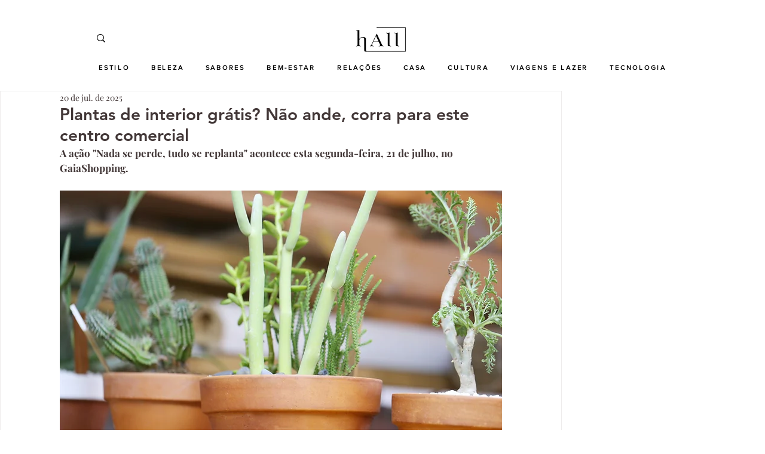

--- FILE ---
content_type: text/html; charset=utf-8
request_url: https://www.google.com/recaptcha/api2/aframe
body_size: 267
content:
<!DOCTYPE HTML><html><head><meta http-equiv="content-type" content="text/html; charset=UTF-8"></head><body><script nonce="s2xyYIdNxXE5uv45R3PnoQ">/** Anti-fraud and anti-abuse applications only. See google.com/recaptcha */ try{var clients={'sodar':'https://pagead2.googlesyndication.com/pagead/sodar?'};window.addEventListener("message",function(a){try{if(a.source===window.parent){var b=JSON.parse(a.data);var c=clients[b['id']];if(c){var d=document.createElement('img');d.src=c+b['params']+'&rc='+(localStorage.getItem("rc::a")?sessionStorage.getItem("rc::b"):"");window.document.body.appendChild(d);sessionStorage.setItem("rc::e",parseInt(sessionStorage.getItem("rc::e")||0)+1);localStorage.setItem("rc::h",'1771890106783');}}}catch(b){}});window.parent.postMessage("_grecaptcha_ready", "*");}catch(b){}</script></body></html>

--- FILE ---
content_type: application/javascript
request_url: https://static.parastorage.com/services/communities-blog-ooi/1.3103.0/client-viewer/7912.chunk.min.js
body_size: 7263
content:
"use strict";(("undefined"!=typeof self?self:this).webpackJsonp__wix_communities_blog_ooi=("undefined"!=typeof self?self:this).webpackJsonp__wix_communities_blog_ooi||[]).push([[7912],{29012:(t,e,n)=>{function r(t,e){(function(t){return"string"==typeof t&&-1!==t.indexOf(".")&&1===parseFloat(t)})(t)&&(t="100%");const n=function(t){return"string"==typeof t&&-1!==t.indexOf("%")}(t);return t=360===e?t:Math.min(e,Math.max(0,parseFloat(t))),n&&(t=parseInt(String(t*e),10)/100),Math.abs(t-e)<1e-6?1:t=360===e?(t<0?t%e+e:t%e)/parseFloat(String(e)):t%e/parseFloat(String(e))}function a(t){return Math.min(1,Math.max(0,t))}function i(t){return t=parseFloat(t),(isNaN(t)||t<0||t>1)&&(t=1),t}function o(t){return Number(t)<=1?100*Number(t)+"%":t}function s(t){return 1===t.length?"0"+t:String(t)}function l(t,e,n){t=r(t,255),e=r(e,255),n=r(n,255);const a=Math.max(t,e,n),i=Math.min(t,e,n);let o=0,s=0;const l=(a+i)/2;if(a===i)s=0,o=0;else{const r=a-i;switch(s=l>.5?r/(2-a-i):r/(a+i),a){case t:o=(e-n)/r+(e<n?6:0);break;case e:o=(n-t)/r+2;break;case n:o=(t-e)/r+4}o/=6}return{h:o,s,l}}function c(t,e,n){return n<0&&(n+=1),n>1&&(n-=1),n<1/6?t+6*n*(e-t):n<.5?e:n<2/3?t+(e-t)*(2/3-n)*6:t}function h(t,e,n){t=r(t,255),e=r(e,255),n=r(n,255);const a=Math.max(t,e,n),i=Math.min(t,e,n);let o=0;const s=a,l=a-i,c=0===a?0:l/a;if(a===i)o=0;else{switch(a){case t:o=(e-n)/l+(e<n?6:0);break;case e:o=(n-t)/l+2;break;case n:o=(t-e)/l+4}o/=6}return{h:o,s:c,v:s}}function d(t,e,n,r){const a=[s(Math.round(t).toString(16)),s(Math.round(e).toString(16)),s(Math.round(n).toString(16))];return r&&a[0].startsWith(a[0].charAt(1))&&a[1].startsWith(a[1].charAt(1))&&a[2].startsWith(a[2].charAt(1))?a[0].charAt(0)+a[1].charAt(0)+a[2].charAt(0):a.join("")}function f(t,e,n){let r=1-t/255,a=1-e/255,i=1-n/255,o=Math.min(r,a,i);return 1===o?(r=0,a=0,i=0):(r=(r-o)/(1-o)*100,a=(a-o)/(1-o)*100,i=(i-o)/(1-o)*100),o*=100,{c:Math.round(r),m:Math.round(a),y:Math.round(i),k:Math.round(o)}}function g(t){return Math.round(255*parseFloat(t)).toString(16)}function u(t){return m(t)/255}function m(t){return parseInt(t,16)}n.d(e,{q:()=>M});const b={aliceblue:"#f0f8ff",antiquewhite:"#faebd7",aqua:"#00ffff",aquamarine:"#7fffd4",azure:"#f0ffff",beige:"#f5f5dc",bisque:"#ffe4c4",black:"#000000",blanchedalmond:"#ffebcd",blue:"#0000ff",blueviolet:"#8a2be2",brown:"#a52a2a",burlywood:"#deb887",cadetblue:"#5f9ea0",chartreuse:"#7fff00",chocolate:"#d2691e",coral:"#ff7f50",cornflowerblue:"#6495ed",cornsilk:"#fff8dc",crimson:"#dc143c",cyan:"#00ffff",darkblue:"#00008b",darkcyan:"#008b8b",darkgoldenrod:"#b8860b",darkgray:"#a9a9a9",darkgreen:"#006400",darkgrey:"#a9a9a9",darkkhaki:"#bdb76b",darkmagenta:"#8b008b",darkolivegreen:"#556b2f",darkorange:"#ff8c00",darkorchid:"#9932cc",darkred:"#8b0000",darksalmon:"#e9967a",darkseagreen:"#8fbc8f",darkslateblue:"#483d8b",darkslategray:"#2f4f4f",darkslategrey:"#2f4f4f",darkturquoise:"#00ced1",darkviolet:"#9400d3",deeppink:"#ff1493",deepskyblue:"#00bfff",dimgray:"#696969",dimgrey:"#696969",dodgerblue:"#1e90ff",firebrick:"#b22222",floralwhite:"#fffaf0",forestgreen:"#228b22",fuchsia:"#ff00ff",gainsboro:"#dcdcdc",ghostwhite:"#f8f8ff",goldenrod:"#daa520",gold:"#ffd700",gray:"#808080",green:"#008000",greenyellow:"#adff2f",grey:"#808080",honeydew:"#f0fff0",hotpink:"#ff69b4",indianred:"#cd5c5c",indigo:"#4b0082",ivory:"#fffff0",khaki:"#f0e68c",lavenderblush:"#fff0f5",lavender:"#e6e6fa",lawngreen:"#7cfc00",lemonchiffon:"#fffacd",lightblue:"#add8e6",lightcoral:"#f08080",lightcyan:"#e0ffff",lightgoldenrodyellow:"#fafad2",lightgray:"#d3d3d3",lightgreen:"#90ee90",lightgrey:"#d3d3d3",lightpink:"#ffb6c1",lightsalmon:"#ffa07a",lightseagreen:"#20b2aa",lightskyblue:"#87cefa",lightslategray:"#778899",lightslategrey:"#778899",lightsteelblue:"#b0c4de",lightyellow:"#ffffe0",lime:"#00ff00",limegreen:"#32cd32",linen:"#faf0e6",magenta:"#ff00ff",maroon:"#800000",mediumaquamarine:"#66cdaa",mediumblue:"#0000cd",mediumorchid:"#ba55d3",mediumpurple:"#9370db",mediumseagreen:"#3cb371",mediumslateblue:"#7b68ee",mediumspringgreen:"#00fa9a",mediumturquoise:"#48d1cc",mediumvioletred:"#c71585",midnightblue:"#191970",mintcream:"#f5fffa",mistyrose:"#ffe4e1",moccasin:"#ffe4b5",navajowhite:"#ffdead",navy:"#000080",oldlace:"#fdf5e6",olive:"#808000",olivedrab:"#6b8e23",orange:"#ffa500",orangered:"#ff4500",orchid:"#da70d6",palegoldenrod:"#eee8aa",palegreen:"#98fb98",paleturquoise:"#afeeee",palevioletred:"#db7093",papayawhip:"#ffefd5",peachpuff:"#ffdab9",peru:"#cd853f",pink:"#ffc0cb",plum:"#dda0dd",powderblue:"#b0e0e6",purple:"#800080",rebeccapurple:"#663399",red:"#ff0000",rosybrown:"#bc8f8f",royalblue:"#4169e1",saddlebrown:"#8b4513",salmon:"#fa8072",sandybrown:"#f4a460",seagreen:"#2e8b57",seashell:"#fff5ee",sienna:"#a0522d",silver:"#c0c0c0",skyblue:"#87ceeb",slateblue:"#6a5acd",slategray:"#708090",slategrey:"#708090",snow:"#fffafa",springgreen:"#00ff7f",steelblue:"#4682b4",tan:"#d2b48c",teal:"#008080",thistle:"#d8bfd8",tomato:"#ff6347",turquoise:"#40e0d0",violet:"#ee82ee",wheat:"#f5deb3",white:"#ffffff",whitesmoke:"#f5f5f5",yellow:"#ffff00",yellowgreen:"#9acd32"};function p(t){let e={r:0,g:0,b:0},n=1,a=null,s=null,l=null,h=!1,d=!1;var f,g,p;return"string"==typeof t&&(t=function(t){if(t=t.trim().toLowerCase(),0===t.length)return!1;let e=!1;if(b[t])t=b[t],e=!0;else if("transparent"===t)return{r:0,g:0,b:0,a:0,format:"name"};let n=S.rgb.exec(t);if(n)return{r:n[1],g:n[2],b:n[3]};if(n=S.rgba.exec(t),n)return{r:n[1],g:n[2],b:n[3],a:n[4]};if(n=S.hsl.exec(t),n)return{h:n[1],s:n[2],l:n[3]};if(n=S.hsla.exec(t),n)return{h:n[1],s:n[2],l:n[3],a:n[4]};if(n=S.hsv.exec(t),n)return{h:n[1],s:n[2],v:n[3]};if(n=S.hsva.exec(t),n)return{h:n[1],s:n[2],v:n[3],a:n[4]};if(n=S.cmyk.exec(t),n)return{c:n[1],m:n[2],y:n[3],k:n[4]};if(n=S.hex8.exec(t),n)return{r:m(n[1]),g:m(n[2]),b:m(n[3]),a:u(n[4]),format:e?"name":"hex8"};if(n=S.hex6.exec(t),n)return{r:m(n[1]),g:m(n[2]),b:m(n[3]),format:e?"name":"hex"};if(n=S.hex4.exec(t),n)return{r:m(n[1]+n[1]),g:m(n[2]+n[2]),b:m(n[3]+n[3]),a:u(n[4]+n[4]),format:e?"name":"hex8"};if(n=S.hex3.exec(t),n)return{r:m(n[1]+n[1]),g:m(n[2]+n[2]),b:m(n[3]+n[3]),format:e?"name":"hex"};return!1}(t)),"object"==typeof t&&(v(t.r)&&v(t.g)&&v(t.b)?(f=t.r,g=t.g,p=t.b,e={r:255*r(f,255),g:255*r(g,255),b:255*r(p,255)},h=!0,d="%"===String(t.r).substr(-1)?"prgb":"rgb"):v(t.h)&&v(t.s)&&v(t.v)?(a=o(t.s),s=o(t.v),e=function(t,e,n){t=6*r(t,360),e=r(e,100),n=r(n,100);const a=Math.floor(t),i=t-a,o=n*(1-e),s=n*(1-i*e),l=n*(1-(1-i)*e),c=a%6;return{r:255*[n,s,o,o,l,n][c],g:255*[l,n,n,s,o,o][c],b:255*[o,o,l,n,n,s][c]}}(t.h,a,s),h=!0,d="hsv"):v(t.h)&&v(t.s)&&v(t.l)?(a=o(t.s),l=o(t.l),e=function(t,e,n){let a,i,o;if(t=r(t,360),e=r(e,100),n=r(n,100),0===e)i=n,o=n,a=n;else{const r=n<.5?n*(1+e):n+e-n*e,s=2*n-r;a=c(s,r,t+1/3),i=c(s,r,t),o=c(s,r,t-1/3)}return{r:255*a,g:255*i,b:255*o}}(t.h,a,l),h=!0,d="hsl"):v(t.c)&&v(t.m)&&v(t.y)&&v(t.k)&&(e=function(t,e,n,r){const a=r/100;return{r:255*(1-t/100)*(1-a),g:255*(1-e/100)*(1-a),b:255*(1-n/100)*(1-a)}}(t.c,t.m,t.y,t.k),h=!0,d="cmyk"),Object.prototype.hasOwnProperty.call(t,"a")&&(n=t.a)),n=i(n),{ok:h,format:t.format||d,r:Math.min(255,Math.max(e.r,0)),g:Math.min(255,Math.max(e.g,0)),b:Math.min(255,Math.max(e.b,0)),a:n}}const w="(?:[-\\+]?\\d*\\.\\d+%?)|(?:[-\\+]?\\d+%?)",x="[\\s|\\(]+("+w+")[,|\\s]+("+w+")[,|\\s]+("+w+")\\s*\\)?",y="[\\s|\\(]+("+w+")[,|\\s]+("+w+")[,|\\s]+("+w+")[,|\\s]+("+w+")\\s*\\)?",S={CSS_UNIT:new RegExp(w),rgb:new RegExp("rgb"+x),rgba:new RegExp("rgba"+y),hsl:new RegExp("hsl"+x),hsla:new RegExp("hsla"+y),hsv:new RegExp("hsv"+x),hsva:new RegExp("hsva"+y),cmyk:new RegExp("cmyk"+y),hex3:/^#?([0-9a-fA-F]{1})([0-9a-fA-F]{1})([0-9a-fA-F]{1})$/,hex6:/^#?([0-9a-fA-F]{2})([0-9a-fA-F]{2})([0-9a-fA-F]{2})$/,hex4:/^#?([0-9a-fA-F]{1})([0-9a-fA-F]{1})([0-9a-fA-F]{1})([0-9a-fA-F]{1})$/,hex8:/^#?([0-9a-fA-F]{2})([0-9a-fA-F]{2})([0-9a-fA-F]{2})([0-9a-fA-F]{2})$/};function v(t){return"number"==typeof t?!Number.isNaN(t):S.CSS_UNIT.test(t)}class M{constructor(t="",e={}){if(t instanceof M)return t;"number"==typeof t&&(t=function(t){return{r:t>>16,g:(65280&t)>>8,b:255&t}}(t)),this.originalInput=t;const n=p(t);this.originalInput=t,this.r=n.r,this.g=n.g,this.b=n.b,this.a=n.a,this.roundA=Math.round(100*this.a)/100,this.format=e.format??n.format,this.gradientType=e.gradientType,this.r<1&&(this.r=Math.round(this.r)),this.g<1&&(this.g=Math.round(this.g)),this.b<1&&(this.b=Math.round(this.b)),this.isValid=n.ok}isDark(){return this.getBrightness()<128}isLight(){return!this.isDark()}getBrightness(){const t=this.toRgb();return(299*t.r+587*t.g+114*t.b)/1e3}getLuminance(){const t=this.toRgb();let e,n,r;const a=t.r/255,i=t.g/255,o=t.b/255;return e=a<=.03928?a/12.92:Math.pow((a+.055)/1.055,2.4),n=i<=.03928?i/12.92:Math.pow((i+.055)/1.055,2.4),r=o<=.03928?o/12.92:Math.pow((o+.055)/1.055,2.4),.2126*e+.7152*n+.0722*r}getAlpha(){return this.a}setAlpha(t){return this.a=i(t),this.roundA=Math.round(100*this.a)/100,this}isMonochrome(){const{s:t}=this.toHsl();return 0===t}toHsv(){const t=h(this.r,this.g,this.b);return{h:360*t.h,s:t.s,v:t.v,a:this.a}}toHsvString(){const t=h(this.r,this.g,this.b),e=Math.round(360*t.h),n=Math.round(100*t.s),r=Math.round(100*t.v);return 1===this.a?`hsv(${e}, ${n}%, ${r}%)`:`hsva(${e}, ${n}%, ${r}%, ${this.roundA})`}toHsl(){const t=l(this.r,this.g,this.b);return{h:360*t.h,s:t.s,l:t.l,a:this.a}}toHslString(){const t=l(this.r,this.g,this.b),e=Math.round(360*t.h),n=Math.round(100*t.s),r=Math.round(100*t.l);return 1===this.a?`hsl(${e}, ${n}%, ${r}%)`:`hsla(${e}, ${n}%, ${r}%, ${this.roundA})`}toHex(t=!1){return d(this.r,this.g,this.b,t)}toHexString(t=!1){return"#"+this.toHex(t)}toHex8(t=!1){return function(t,e,n,r,a){const i=[s(Math.round(t).toString(16)),s(Math.round(e).toString(16)),s(Math.round(n).toString(16)),s(g(r))];return a&&i[0].startsWith(i[0].charAt(1))&&i[1].startsWith(i[1].charAt(1))&&i[2].startsWith(i[2].charAt(1))&&i[3].startsWith(i[3].charAt(1))?i[0].charAt(0)+i[1].charAt(0)+i[2].charAt(0)+i[3].charAt(0):i.join("")}(this.r,this.g,this.b,this.a,t)}toHex8String(t=!1){return"#"+this.toHex8(t)}toHexShortString(t=!1){return 1===this.a?this.toHexString(t):this.toHex8String(t)}toRgb(){return{r:Math.round(this.r),g:Math.round(this.g),b:Math.round(this.b),a:this.a}}toRgbString(){const t=Math.round(this.r),e=Math.round(this.g),n=Math.round(this.b);return 1===this.a?`rgb(${t}, ${e}, ${n})`:`rgba(${t}, ${e}, ${n}, ${this.roundA})`}toPercentageRgb(){const t=t=>`${Math.round(100*r(t,255))}%`;return{r:t(this.r),g:t(this.g),b:t(this.b),a:this.a}}toPercentageRgbString(){const t=t=>Math.round(100*r(t,255));return 1===this.a?`rgb(${t(this.r)}%, ${t(this.g)}%, ${t(this.b)}%)`:`rgba(${t(this.r)}%, ${t(this.g)}%, ${t(this.b)}%, ${this.roundA})`}toCmyk(){return{...f(this.r,this.g,this.b)}}toCmykString(){const{c:t,m:e,y:n,k:r}=f(this.r,this.g,this.b);return`cmyk(${t}, ${e}, ${n}, ${r})`}toName(){if(0===this.a)return"transparent";if(this.a<1)return!1;const t="#"+d(this.r,this.g,this.b,!1);for(const[e,n]of Object.entries(b))if(t===n)return e;return!1}toString(t){const e=Boolean(t);t=t??this.format;let n=!1;const r=this.a<1&&this.a>=0;return e||!r||!t.startsWith("hex")&&"name"!==t?("rgb"===t&&(n=this.toRgbString()),"prgb"===t&&(n=this.toPercentageRgbString()),"hex"!==t&&"hex6"!==t||(n=this.toHexString()),"hex3"===t&&(n=this.toHexString(!0)),"hex4"===t&&(n=this.toHex8String(!0)),"hex8"===t&&(n=this.toHex8String()),"name"===t&&(n=this.toName()),"hsl"===t&&(n=this.toHslString()),"hsv"===t&&(n=this.toHsvString()),"cmyk"===t&&(n=this.toCmykString()),n||this.toHexString()):"name"===t&&0===this.a?this.toName():this.toRgbString()}toNumber(){return(Math.round(this.r)<<16)+(Math.round(this.g)<<8)+Math.round(this.b)}clone(){return new M(this.toString())}lighten(t=10){const e=this.toHsl();return e.l+=t/100,e.l=a(e.l),new M(e)}brighten(t=10){const e=this.toRgb();return e.r=Math.max(0,Math.min(255,e.r-Math.round(-t/100*255))),e.g=Math.max(0,Math.min(255,e.g-Math.round(-t/100*255))),e.b=Math.max(0,Math.min(255,e.b-Math.round(-t/100*255))),new M(e)}darken(t=10){const e=this.toHsl();return e.l-=t/100,e.l=a(e.l),new M(e)}tint(t=10){return this.mix("white",t)}shade(t=10){return this.mix("black",t)}desaturate(t=10){const e=this.toHsl();return e.s-=t/100,e.s=a(e.s),new M(e)}saturate(t=10){const e=this.toHsl();return e.s+=t/100,e.s=a(e.s),new M(e)}greyscale(){return this.desaturate(100)}spin(t){const e=this.toHsl(),n=(e.h+t)%360;return e.h=n<0?360+n:n,new M(e)}mix(t,e=50){const n=this.toRgb(),r=new M(t).toRgb(),a=e/100,i={r:(r.r-n.r)*a+n.r,g:(r.g-n.g)*a+n.g,b:(r.b-n.b)*a+n.b,a:(r.a-n.a)*a+n.a};return new M(i)}analogous(t=6,e=30){const n=this.toHsl(),r=360/e,a=[this];for(n.h=(n.h-(r*t>>1)+720)%360;--t;)n.h=(n.h+r)%360,a.push(new M(n));return a}complement(){const t=this.toHsl();return t.h=(t.h+180)%360,new M(t)}monochromatic(t=6){const e=this.toHsv(),{h:n}=e,{s:r}=e;let{v:a}=e;const i=[],o=1/t;for(;t--;)i.push(new M({h:n,s:r,v:a})),a=(a+o)%1;return i}splitcomplement(){const t=this.toHsl(),{h:e}=t;return[this,new M({h:(e+72)%360,s:t.s,l:t.l}),new M({h:(e+216)%360,s:t.s,l:t.l})]}onBackground(t){const e=this.toRgb(),n=new M(t).toRgb(),r=e.a+n.a*(1-e.a);return new M({r:(e.r*e.a+n.r*n.a*(1-e.a))/r,g:(e.g*e.a+n.g*n.a*(1-e.a))/r,b:(e.b*e.a+n.b*n.a*(1-e.a))/r,a:r})}triad(){return this.polyad(3)}tetrad(){return this.polyad(4)}polyad(t){const e=this.toHsl(),{h:n}=e,r=[this],a=360/t;for(let i=1;i<t;i++)r.push(new M({h:(n+i*a)%360,s:e.s,l:e.l}));return r}equals(t){const e=new M(t);return"cmyk"===this.format||"cmyk"===e.format?this.toCmykString()===e.toCmykString():this.toRgbString()===e.toRgbString()}}},72756:(t,e,n)=>{n.d(e,{Y:()=>i,_:()=>o});var r=n(87573);const a={getAudioUrl:t=>`https://static.wixstatic.com/${t.id}`},i=Object.freeze({viewer:{...a,size:"content",alignment:"center"},editor:{...a}}),o=Object.freeze({containerData:{width:{size:r.Np.CONTENT},alignment:r.n8.CENTER,textWrap:!0}})},68859:(t,e,n)=>{n.d(e,{KJ:()=>c,PV:()=>s,SK:()=>o,UP:()=>l});var r=n(81340),a=n(90718),i=n(25671);const o={SETTINGS:"SETTINGS",DESIGN:"DESIGN"},s={alignment:"center",size:"small",width:"fit-content"},l={settings:{[i.D]:`${r.A.BUTTON}.actionButtonSettings`,[i.W]:`${r.A.BUTTON}.linkButtonSettings`},alignment:{[i.D]:`${r.A.BUTTON}.actionButtonAlignment`,[i.W]:`${r.A.BUTTON}.linkButtonAlignment`},colorPicker:`${r.A.BUTTON}.colorPicker`},c={[i.D]:a.M.ACTION,[i.W]:a.M.LINK}},25671:(t,e,n)=>{n.d(e,{D:()=>a,W:()=>r});const r="wix-draft-plugin-link-button",a="wix-draft-plugin-action-button"},44237:(t,e,n)=>{n.d(e,{z:()=>r});const r={config:{}}},84706:(t,e,n)=>{n.d(e,{n:()=>r});const r="code-block"},66227:(t,e,n)=>{n.d(e,{z:()=>r});const r=Object.freeze({config:{initialExpandedItems:"FIRST",expandOnlyOne:!1}})},58219:(t,e,n)=>{n.d(e,{mP:()=>a,u9:()=>i,vT:()=>r});const r="wix-rich-content-plugin-collapsible-list",a={FIRST:"FIRST",ALL:"ALL",NONE:"NONE"},i={LTR:"LTR",RTL:"RTL"}},99449:(t,e,n)=>{n.d(e,{z:()=>a});var r=n(40022);const a=Object.freeze({type:"single",config:{size:"large",alignment:"center",textWrap:r.Vz}})},90342:(t,e,n)=>{n.d(e,{n:()=>r});const r="wix-draft-plugin-divider"},56090:(t,e,n)=>{n.d(e,{z:()=>r});const r={config:{alignment:"center",size:"content"},configViewer:{downloadTarget:"_blank"}}},35979:(t,e,n)=>{n.d(e,{g:()=>r});const r="wix-draft-plugin-file-upload"},61860:(t,e,n)=>{n.d(e,{Cq:()=>a,V:()=>l,zY:()=>i});var r=n(92490);const a=Object.freeze({IMAGE:"image",VIDEO:"video"}),i=Object.freeze({items:[],options:{layout:{type:r.p4.GRID,orientation:"COLUMNS",horizontalScroll:!0,numberOfColumns:3},item:{crop:"FILL",ratio:1}},containerData:{alignment:"CENTER",width:{size:"CONTENT"}}}),o={[r.p4.COLLAGE]:{galleryType:"Columns",imageMargin:5},[r.p4.MASONRY]:{imageMargin:5,isVertical:!1,gridStyle:0},[r.p4.GRID]:{imageResize:!1,gridStyle:1,galleryImageRatio:2,imageMargin:5},[r.p4.THUMBNAIL]:{arrowsSize:23,thumbnailSize:120,floatingImages:0},[r.p4.SLIDER]:{arrowsSize:23,imageMargin:5},[r.p4.SLIDESHOW]:{arrowsSize:23,floatingImages:0,slideshowInfoSize:0},[r.p4.PANORAMA]:{hasThumbnails:!1,imageMargin:5},[r.p4.COLUMN]:{arrowsSize:23,hasThumbnails:!1,imageMargin:5},[r.p4.FULLSIZE]:{arrowsSize:23,floatingImages:0,slideshowInfoSize:0},[r.p4.MAGIC]:{imageResize:!1,gridStyle:1,galleryImageRatio:2,imageMargin:5},[r.p4.UNRECOGNIZED]:{imageResize:!1,gridStyle:1,galleryImageRatio:2,imageMargin:5}},s={gallerySizeType:"px",enableInfiniteScroll:!0,titlePlacement:"SHOW_ON_HOVER",hoveringBehaviour:"NO_CHANGE",alwaysShowHover:!0,allowHover:!0,itemClick:"link",fullscreen:!1,loveButton:!1,allowSocial:!1,allowDownload:!1,mobileSwipeAnimation:"NO_EFFECT",gotStyleParams:!0,videoPlay:"CLICK",videoLoop:!1,videoSound:!0,hidePlay:!1,showVideoPlayButton:!0,showVideoControls:!0},l=t=>({...s,...o[t]})},92693:(t,e,n)=>{n.d(e,{E:()=>r});const r="wix-draft-plugin-gallery"},4213:(t,e,n)=>{n.d(e,{Y:()=>r});const r=/(\s|^)#(\p{L}|\d|_)+/gmu},45506:(t,e,n)=>{n.d(e,{z:()=>r});const r={config:{createHref:t=>`/search/posts?query=${encodeURIComponent("#")}${t}`,onClick:t=>{t.preventDefault()}}}},25259:(t,e,n)=>{n.d(e,{A:()=>r});var r={fontElementMap:"iSevr",hashtag:"BlTqD"}},79459:(t,e,n)=>{n.d(e,{Y:()=>r});const r="wix-draft-plugin-hashtag"},14689:(t,e,n)=>{n.d(e,{GG:()=>a,Ii:()=>d,L9:()=>h,SZ:()=>f,U0:()=>g,Yh:()=>i,ec:()=>o,fw:()=>l,g_:()=>s,kg:()=>r,rU:()=>c});const r="html",a="url",i=35,o=350,s=940,l=35,c=550,h=1200,d={alignment:"center"},f={html:"html",adsense:"adsense"},g={}},91198:(t,e,n)=>{n.d(e,{d:()=>r});const r="wix-draft-plugin-html"},83352:(t,e,n)=>{n.d(e,{z:()=>a});var r=n(40113);const a=Object.freeze({type:r.C,config:{}})},40113:(t,e,n)=>{n.d(e,{C:()=>r});const r="wix-rich-content-plugin-indent"},59724:(t,e,n)=>{n.d(e,{J:()=>i,z:()=>a});var r=n(46605);const a=Object.freeze({type:r.E,config:{}}),i={"line-height":"1.5","padding-top":"0px","padding-bottom":"0px"}},46605:(t,e,n)=>{n.d(e,{E:()=>r});const r="line-spacing"},88009:(t,e,n)=>{n.d(e,{n:()=>i,z:()=>a});var r=n(87573);const a={config:{alignment:"center",size:"content",link:{target:"_blank",rel:""}}},i={containerData:{alignment:r.n8.CENTER,textWrap:!0,width:{size:void 0,custom:"350"}}}},20214:(t,e,n)=>{n.d(e,{$:()=>r});const r="wix-draft-plugin-link-preview"},59154:(t,e,n)=>{n.d(e,{Cx:()=>l,G3:()=>s,Kl:()=>c,Q6:()=>o});var r=n(8803),a=n(87573),i=n(29535);const o={[r.lO.COLOR]:["#EF4538","#F96132","#FAAD4D","#31B778","#488FFE","#11428D","#6C49EF","#8C0F7A"],[r.lO.IMAGE]:["https://static.wixstatic.com/media/2dfdd3_03c2331b19bb41108b34938edf8951dd~mv2.jpg","https://static.wixstatic.com/media/2dfdd3_df028f9258cf4fe0a1b7f75a3916def1~mv2.jpg","https://static.wixstatic.com/media/2dfdd3_b120b7d9cffd4645bb143beadef13c56~mv2.jpg","https://static.wixstatic.com/media/2dfdd3_1977932e94064f168abaaa2c04b678a5~mv2.jpg","https://static.wixstatic.com/media/2dfdd3_17b428ae1fb14736a2ab30994620ee62~mv2.jpg","https://static.wixstatic.com/media/2dfdd3_934a080451cd4b3eb6e7c9485a07972c~mv2.jpg","https://static.wixstatic.com/media/2dfdd3_0b440a1138ba4c99bc954eb4d06ec0ad~mv2.jpg","https://static.wixstatic.com/media/2dfdd3_395a5522e3474b3ca34194633e90ea81~mv2.jpg"],[r.lO.GRADIENT]:[{angle:45,startColor:"#EF4538",lastColor:"#488FFE"},{angle:45,startColor:"#F96132",lastColor:"#FAAD4D"},{angle:45,startColor:"#31B778",lastColor:"#FAAD4D"},{angle:45,startColor:"#0D6546",lastColor:"#31B778"},{angle:45,startColor:"#488FFE",lastColor:"#8C0F7A"},{angle:45,startColor:"#11428D",lastColor:"#488FFE"},{angle:45,startColor:"#6C49EF",lastColor:"#31B778"},{angle:45,startColor:"#8C0F7A",lastColor:"#FAAD4D"}].map((t=>JSON.stringify(t)))},s=["https://static.wixstatic.com/media/fb62d9f8e7824b2e90b13b971e700b92.jpg","https://static.wixstatic.com/media/3a27828e768344158489df4f2c03cfb2.jpg"],l=["https://static.wixstatic.com/media/436483e6ed9e41fe91b9f286d2ea4efb.jpg"],c={containerData:{width:{size:a.Np.CONTENT},alignment:a.n8.CENTER,textWrap:!0},poll:{title:"",settings:{permissions:{view:r.nT.VOTERS,vote:r.qG.ALL,allowMultipleVotes:!1},showVoters:!0,showVotesCount:!0},options:[]},layout:{poll:{type:r.IH.LIST,direction:r.FU.LTR,enableImage:!0},options:{enableImage:!1}},design:{poll:{background:{type:r.lO.IMAGE,image:{src:{url:(0,i.J)(o[r.lO.IMAGE])}}},borderRadius:0},options:{borderRadius:0}}}},29535:(t,e,n)=>{n.d(e,{J:()=>o,X:()=>s});var r=n(54728),a=n(78105),i=n(20611);function o(t){return t[Math.floor(Math.random()*t.length)]}function s(t,e,n,o){switch(e){case r.lO.GRADIENT:try{const{gradient:e}=t;return`linear-gradient(${e.angle}deg, ${e.startColor}, ${e.lastColor})`}catch(t){return console.error(t),null}case r.lO.IMAGE:if(!n||!o)return null;const s=t.image?.src?.url;return`url('${(0,i.W)(s,n,o)}') center / cover`;case r.lO.COLOR:return t.color;default:return(0,a.H)(e),t.color}}},11059:(t,e,n)=>{n.d(e,{N:()=>r});const r="wix-draft-plugin-poll"},46435:(t,e,n)=>{n.d(e,{_:()=>r,n:()=>a});const r="wix-rich-content-plugin-table",a="TABLE.insert"},52347:(t,e,n)=>{n.d(e,{A:()=>l});var r=n(16252),a=n(60751),i=n(18868);const o=t=>{const e=t.getRangeAt(0),n=(t=>{const e=document.createNodeIterator(t.commonAncestorContainer,NodeFilter.SHOW_ALL),n=[];for(;e.nextNode()&&e.referenceNode!==t.startContainer;);for(;e.nextNode()&&e.referenceNode!==t.endContainer;)e.referenceNode.nodeType===Node.TEXT_NODE&&n.push(e.referenceNode);return n})(e),r=n.map((t=>{const e=document.createRange();return e.selectNodeContents(t),e.getBoundingClientRect()})),a=e.getClientRects();return[a[0],...r,a[a.length-1]]};function s(t,e){const n=()=>{const n=document.getSelection(),r=n?.anchorNode,a=n?.focusNode;let i,s;n&&n.rangeCount>0&&!n.isCollapsed&&t.contains(r)&&t.contains(a)&&(i=(t=>t.toString().replace(/(\r\n|\r|\n){2,}/g," "))(n),s=(t=>{const e=o(t);let n=999999,r=0;e.forEach((t=>{n=Math.min(n,t.left),r=Math.max(r,t.right)}));const a=e[0].top+window.scrollY;return{x:(n+r)/2+window.scrollX,y:a}})(n)),e(i,s)};return document.addEventListener("selectionchange",n),()=>document.removeEventListener("selectionchange",n)}class l extends a.Component{constructor(t){super(t),this.addTextSelectionListener=t=>{t&&!this.removeTextSelectionListener&&(this.removeTextSelectionListener=s(t,this.setSelectedText))},this.setSelectedText=r.debounce(((t,e)=>this.setState({selectedText:t,selectedTextPosition:e})),50),this.state={selectedText:""}}componentDidMount(){this.addTextSelectionListener(this.props.container)}componentWillUnmount(){this.removeTextSelectionListener&&this.removeTextSelectionListener()}componentWillReceiveProps(t){this.addTextSelectionListener(t.container)}render(){const{selectedText:t,selectedTextPosition:e}=this.state,{container:n,children:r}=this.props;if(!t||!e)return null;const{left:o}=n.getBoundingClientRect(),s=this.props.container.getBoundingClientRect().top,l={top:e.y-s-5-window.scrollY,left:e.x-o};return a.createElement("div",{className:i.A.toolbar,style:l},r(t))}}},5857:(t,e,n)=>{n.d(e,{A:()=>o});var r=n(60751);var a=t=>r.createElement("svg",{width:"20",height:"20",viewBox:"0 0 20 20",xmlns:"http://www.w3.org/2000/svg",...t},r.createElement("path",{d:"M4.09856 4.06761L8.70069 10.6118L4.06915 15.9324H5.1118L9.16634 11.2744L12.4429 15.9324H15.9905L11.1293 9.02057L15.4405 4.06846H14.3979L10.6635 8.35888L7.64608 4.06846H4.09856V4.06761ZM5.63154 4.88395H7.26145L14.4575 15.1152H12.8275L5.63154 4.88395Z",fillRule:"evenodd"}),r.createElement("defs",null,r.createElement("clipPath",{id:"clip0_1_2"},r.createElement("rect",{width:"12",height:"12",fill:"white",transform:"translate(4 4)"})))),i=n(18868);var o=({selectedText:t,onClick:e})=>{const n=t=>{e?.(t),function(t){let e="\u201c"+t+"\u201c\u2014";const n=window.location.href;e.length+n.length>279&&(e=function(t,e){let n=t.substring(0,e-2);return n=n.slice(0,n.lastIndexOf(" ")),n+="\u2026\u201c\u2014",n}(e,279-n.length));const r=`https://twitter.com/intent/tweet?text=${encodeURI(e)}&url=${encodeURI(n)}`;window.open(r)}(t)};return r.createElement("button",{"data-hook":"twitter-button",className:i.A.button,onClick:()=>n(t),type:"button"},r.createElement(a,null))}},18868:(t,e,n)=>{n.d(e,{A:()=>i});var r=n(88538),a="ab33bc43";(()=>{var t=".RH-EO{background-color:#fff;border:1px solid #ededed;border-radius:6px;box-shadow:0 4px 8px 0 rgba(0,0,0,.07);display:flex;height:43px;overflow:hidden;position:absolute;transform:translate(-50%,-100%);transition:all .5s ease-out}.eodP3{align-items:center;background:#fff;border:none;cursor:pointer;display:flex;justify-content:center;width:43px}";if(!(void 0!==r&&r.env,"undefined"==typeof document||document.querySelector('style[data-ricos-style-hash="'+a+'"]'))){var e=document.head||document.getElementsByTagName("head")[0],n=document.createElement("style");n.setAttribute("data-ricos-style-hash",a),n.type="text/css",e.appendChild(n),n.styleSheet?n.styleSheet.cssText=t:n.appendChild(document.createTextNode(t))}})();var i={toolbar:"RH-EO",button:"eodP3"}}}]);
//# sourceMappingURL=7912.chunk.min.js.map